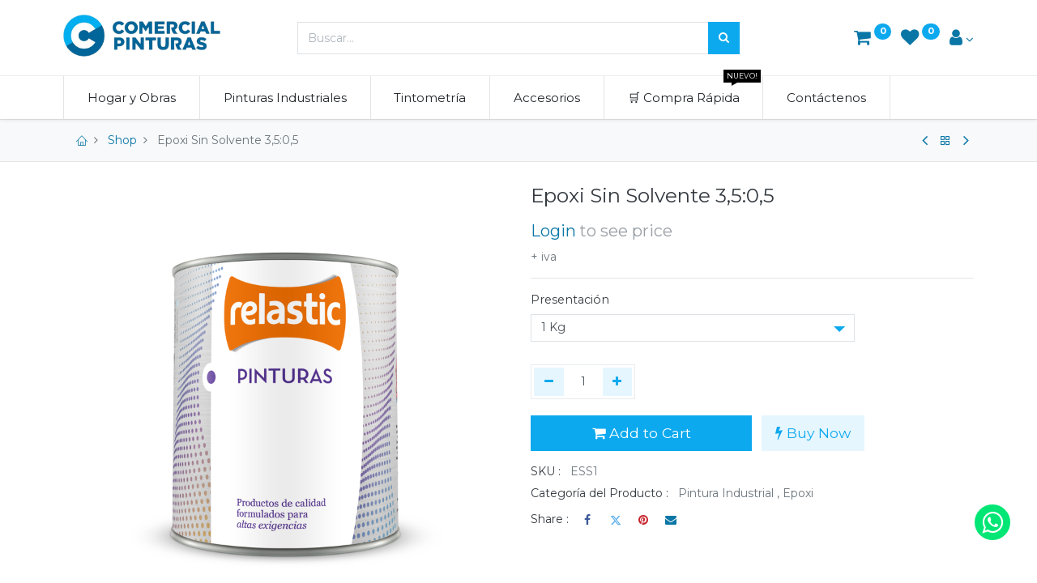

--- FILE ---
content_type: text/html; charset=utf-8
request_url: https://www.moxtools.com/shop/epoxi-sin-solvente-35-05-3575
body_size: 10826
content:
<!DOCTYPE html>
        <html lang="es-AR" data-website-id="1" data-main-object="product.template(3575,)" data-oe-company-name="Arias Marcelino Ruben" data-add2cart-redirect="1">
    <head>
                <meta charset="utf-8"/>
                <meta http-equiv="X-UA-Compatible" content="IE=edge,chrome=1"/>
            <meta name="viewport" content="width=device-width, initial-scale=1"/>
                <script type="text/javascript">(function(w,d,s,l,i){w[l]=w[l]||[];w[l].push({'gtm.start':
                    new Date().getTime(),event:'gtm.js'});var f=d.getElementsByTagName(s)[0],
                    j=d.createElement(s),dl=l!='dataLayer'?'&l='+l:'';j.async=true;j.src=
                    'https://www.googletagmanager.com/gtm.js?id='+i+dl;f.parentNode.insertBefore(j,f);
                    })(window,document,'script','dataLayer','GTM-PKWV4B2G');
                </script>
        <meta name="generator" content="Odoo"/>
            <link rel="manifest" href="/pwa/1/manifest.json"/>
            <link rel="apple-touch-icon" sizes="192x192" href="/web/image/website/1/dr_pwa_icon_192/192x192"/>
            <meta name="theme-color" content="#FFFFFF"/>
            <meta name="mobile-web-app-capable" content="yes"/>
            <meta name="apple-mobile-web-app-title" content="Comercial Pinturas"/>
            <meta name="apple-mobile-web-app-capable" content="yes"/>
            <meta name="apple-mobile-web-app-status-bar-style" content="default"/>
                        <meta property="og:type" content="website"/>
                        <meta property="og:title" content="Epoxi Sin Solvente 3,5:0,5"/>
                        <meta property="og:site_name" content="Comercial Pinturas"/>
                        <meta property="og:url" content="https://www.moxtools.com/shop/epoxi-sin-solvente-35-05-3575"/>
                        <meta property="og:image" content="https://www.moxtools.com/web/image/product.template/3575/image_1024?unique=d4111d9"/>
                        <meta property="og:description"/>
                    <meta name="twitter:card" content="summary_large_image"/>
                    <meta name="twitter:title" content="Epoxi Sin Solvente 3,5:0,5"/>
                    <meta name="twitter:image" content="https://www.moxtools.com/web/image/product.template/3575/image_1024?unique=d4111d9"/>
                    <meta name="twitter:description"/>
        <link rel="canonical" href="https://www.comercialpinturas.com.ar/shop/epoxi-sin-solvente-35-05-3575"/>
        <link rel="preconnect" href="https://fonts.gstatic.com/" crossorigin=""/>
                <title> Epoxi Sin Solvente 3,5:0,5 | Comercial Pinturas </title>
                <link type="image/x-icon" rel="shortcut icon" href="/web/image/website/1/favicon?unique=81d2347"/>
            <link rel="preload" href="/web/static/lib/fontawesome/fonts/fontawesome-webfont.woff2?v=4.7.0" as="font" crossorigin=""/>
            <link rel="preload" href="/theme_prime/static/lib/Droggol-Pack-v1.0/fonts/Droggol-Pack.ttf?4iwoe7" as="font" crossorigin=""/>
            <link rel="stylesheet" type="text/css" href="/theme_prime/static/lib/Droggol-Pack-v1.0/droggol-pack-2.css"/>
            <link type="text/css" rel="stylesheet" href="/web/assets/66854-6d4a2b7/1/web.assets_common.min.css" data-asset-bundle="web.assets_common" data-asset-version="6d4a2b7"/>
            <link type="text/css" rel="stylesheet" href="/web/assets/64273-9eded4b/1/web.assets_frontend.min.css" data-asset-bundle="web.assets_frontend" data-asset-version="9eded4b"/>
                <script id="web.layout.odooscript" type="text/javascript">
                    var odoo = {
                        csrf_token: "fa24b49701e2946ab37405e4ed771ae34b09ea81o1801104458",
                        debug: "",
                    };
                </script>
            <script type="text/javascript">
                odoo.dr_theme_config = {"bool_enable_ajax_load": false, "json_zoom": {"zoom_enabled": false, "zoom_factor": 2, "disable_small": false}, "json_category_pills": {"enable": true, "enable_child": true, "hide_desktop": false, "show_title": true, "style": "1"}, "json_grid_product": {"show_color_preview": true, "show_quick_view": true, "show_similar_products": true, "show_rating": true, "show_stock_label": true, "style": "2"}, "json_shop_filters": {"filter_method": "lazy", "in_sidebar": true, "collapsible": true, "show_category_count": true, "show_attrib_count": true, "hide_extra_attrib_value": false, "show_rating_filter": true, "show_availability_filter": false, "tags_style": "2"}, "json_bottom_bar": {"show_bottom_bar": true, "show_bottom_bar_on_scroll": true, "filters": true, "actions": ["tp_home", "tp_search", "tp_orders", "tp_cart"]}, "bool_sticky_add_to_cart": true, "json_general_language_pricelist_selector": {"hide_country_flag": true}, "json_b2b_shop_config": {"dr_enable_b2b": true, "dr_only_assigned_pricelist": true, "dr_allow_reorder": true}, "json_mobile": {}, "json_product_search": {"advance_search": true, "search_category": true, "search_attribute": true, "search_suggestion": true, "search_limit": 20, "search_max_product": 8, "search_fuzzy": true}, "json_lazy_load_config": {"enable_ajax_load_products": true, "enable_ajax_load_products_on_click": true}, "json_brands_page": {"disable_brands_grouping": false}, "cart_flow": "default", "theme_installed": true, "pwa_active": true, "bool_product_offers": true, "bool_show_products_nav": true, "is_public_user": true, "has_sign_up": false};
            </script>
            <script type="text/javascript">
                odoo.__session_info__ = {"is_admin": false, "is_system": false, "is_website_user": true, "user_id": false, "is_frontend": true, "profile_session": null, "profile_collectors": null, "profile_params": null, "show_effect": "True", "translationURL": "/website/translations", "cache_hashes": {"translations": "fbdbaeb98cfce8e36e99fe742a82cbdff2142147"}, "lang_url_code": "es_AR", "geoip_country_code": "US"};
                if (!/(^|;\s)tz=/.test(document.cookie)) {
                    const userTZ = Intl.DateTimeFormat().resolvedOptions().timeZone;
                    document.cookie = `tz=${userTZ}; path=/`;
                }
            </script>
            <script defer="defer" type="text/javascript" src="/web/assets/50899-bf6cbed/1/web.assets_common_minimal.min.js" data-asset-bundle="web.assets_common_minimal" data-asset-version="bf6cbed"></script>
            <script defer="defer" type="text/javascript" src="/web/assets/50900-ab84a5a/1/web.assets_frontend_minimal.min.js" data-asset-bundle="web.assets_frontend_minimal" data-asset-version="ab84a5a"></script>
            <script defer="defer" type="text/javascript" data-src="/web/assets/64274-e083fb2/1/web.assets_common_lazy.min.js" data-asset-bundle="web.assets_common_lazy" data-asset-version="e083fb2"></script>
            <script defer="defer" type="text/javascript" data-src="/web/assets/64275-ed0258c/1/web.assets_frontend_lazy.min.js" data-asset-bundle="web.assets_frontend_lazy" data-asset-version="ed0258c"></script>
        <script>function loadScript(a){var b=document.getElementsByTagName("head")[0],c=document.createElement("script");c.type="text/javascript",c.src="https://tracker.metricool.com/resources/be.js",c.onreadystatechange=a,c.onload=a,b.appendChild(c)}loadScript(function(){beTracker.t({hash:"23fa36a4997ba4a93d9ba37f60b4bec1"})});</script>
    </head>
            <body class="">
                <noscript>
                    <iframe height="0" width="0" style="display:none;visibility:hidden" src="https://www.googletagmanager.com/ns.html?id=GTM-PKWV4B2G"></iframe>
                </noscript>
        <div id="wrapwrap" class="   ">
        <div class="tp-bottombar-component o_not_editable w-100 tp-bottombar-component-style-1 p-0   tp-bottombar-not-visible">
            <div class="d-flex justify-content-center align-items-center border-bottom tp-bottom-bar-add-to-cart">
                <a class="mx-3" href="#">
                    <img class="o_image_40_cover tp-rounded-border border product-img" src="/web/image/product.template/3575/image_128" alt="Epoxi Sin Solvente 3,5:0,5" loading="lazy"/>
                </a>
                <button class="product-add-to-cart btn btn-primary-soft m-2 tp-rounded-border btn-block">
                    <i class="dri dri-cart"></i> Add to Cart
                </button>
            </div>
            <ul class="list-inline my-2 px-5 d-flex tp-bottombar-main-element justify-content-between">
        <li class="list-inline-item o_not_editable position-relative tp-bottom-action-btn text-center  ">
            <a aria-label="Inicio" class=" " href="/">
                <i class="tp-action-btn-icon fa fa-home"></i>
            </a>
            <div class="tp-action-btn-label">Inicio</div>
        </li>
        <li class="list-inline-item o_not_editable position-relative tp-bottom-action-btn text-center tp-search-sidebar-action ">
            <a aria-label="Búsqueda" class=" " href="#">
                <i class="tp-action-btn-icon dri dri-search"></i>
            </a>
            <div class="tp-action-btn-label">Búsqueda</div>
        </li>
        <li class="list-inline-item o_not_editable position-relative tp-bottom-action-btn text-center  ">
            <a aria-label="Pedidos" class=" " href="/my/orders">
                <i class="tp-action-btn-icon fa fa-file-text-o"></i>
            </a>
            <div class="tp-action-btn-label">Pedidos</div>
        </li>
        <li class="list-inline-item o_not_editable position-relative tp-bottom-action-btn text-center  ">
            <a aria-label="Carrito" class=" o_wsale_my_cart tp-cart-sidebar-action" href="/shop/cart">
                <i class="tp-action-btn-icon dri dri-cart"></i>
                <sup class="my_cart_quantity badge badge-primary mb-0 font-weight-bold" data-order-id="">0</sup>
            </a>
            <div class="tp-action-btn-label">Carrito</div>
        </li>
        <li class="list-inline-item o_not_editable tp-bottom-action-btn ">
            <div class="dropdown">
                <a href="#" class="dropdown-toggle" data-toggle="dropdown" aria-label="Account Info"><i class="dri dri-user tp-action-btn-icon"></i></a>
                <div class="tp-action-btn-label">Account</div>
                <div class="dropdown-menu dropdown-menu-right" role="menu">
                    <div class="dropdown-header">Guest</div>
                    <a href="/web/login" role="menuitem" class="dropdown-item">Login</a>
                    <div class="dropdown-divider"></div>
                    <a href="/shop/cart" role="menuitem" class="dropdown-item">My Cart</a>
                    <a href="/shop/wishlist" role="menuitem" class="dropdown-item">Lista de Deseo<span class="tp-wishlist-counter">0</span>)</a>
                </div>
            </div>
        </li>
            </ul>
        </div>
        <header id="top" data-anchor="true" data-name="Header" class="  o_header_standard">
                    <div class="tp-header-box o_colored_level o_cc">
                <div class="container">
                    <div class="row justify-content-center justify-content-lg-between align-items-center">
                        <div class="col-3 py-3">
    <a href="/" class="navbar-brand logo d-none d-lg-inline-block">
            <span role="img" aria-label="Logo of Comercial Pinturas" title="Comercial Pinturas"><img src="/web/image/website/1/logo/Comercial%20Pinturas?unique=81d2347" class="img img-fluid" alt="Comercial Pinturas" loading="lazy"/></span>
        </a>
                        </div>
                        <div class="col-6 py-3">
    <form method="get" class="o_searchbar_form o_wait_lazy_js s_searchbar_input mx-auto w-100 o_wsale_products_searchbar_form o_not_editable" action="/shop" data-snippet="s_searchbar_input">
            <div role="search" class="input-group  ">
        <input type="search" name="search" class="search-query form-control oe_search_box None" placeholder="Buscar…" value="" data-search-type="products" data-limit="5" data-display-image="true" data-display-description="true" data-display-extra-link="true" data-display-detail="true" data-order-by="name asc"/>
        <div class="input-group-append">
            <button type="submit" aria-label="Búsqueda" title="Búsqueda" class="btn oe_search_button btn-primary"><i class="fa fa-search"></i>
        </button>
        </div>
    </div>
            <input name="order" type="hidden" class="o_search_order_by" value="name asc"/>
        </form>
                        </div>
                        <div class="col-3 py-3 text-right">
                            <ul class="list-inline m-0 tp-account-info">
        <li class="list-inline-item o_not_editable ">
            <a class="o_wsale_my_cart tp-cart-sidebar-action" href="/shop/cart">
                <i class="dri dri-cart"></i>
                <sup class="my_cart_quantity badge badge-primary mb-0 font-weight-bold" data-order-id="">0</sup>
            </a>
        </li>
        <li class="list-inline-item o_not_editable ">
            <a class="o_wsale_my_wish" href="/shop/wishlist">
                <i class="dri dri-wishlist"></i>
                <sup class="my_wish_quantity o_animate_blink badge badge-primary">0</sup>
            </a>
        </li>
        <li class="list-inline-item o_not_editable  ">
            <div class="dropdown">
                <a href="#" class="dropdown-toggle" data-toggle="dropdown" aria-label="Account Info"><i class="dri dri-user "></i></a>
                <div class="dropdown-menu dropdown-menu-right" role="menu">
                    <div class="dropdown-header">Guest</div>
                    <a href="/web/login" role="menuitem" class="dropdown-item">Login</a>
                    <div class="dropdown-divider"></div>
                    <a href="/shop/cart" role="menuitem" class="dropdown-item">My Cart</a>
                    <a href="/shop/wishlist" role="menuitem" class="dropdown-item">Lista de Deseo<span class="tp-wishlist-counter">0</span>)</a>
                </div>
            </div>
        </li>
                            </ul>
                        </div>
                    </div>
                </div>
            </div>
    <nav data-name="Navbar" class="navbar navbar-expand-lg navbar-light o_colored_level o_cc shadow-sm">
                <div id="top_menu_container" class="container justify-content-between">
        <button class="navbar-toggler tp-navbar-toggler collapsed o_not_editable" type="button" data-toggle="collapse" aria-label="Menu" data-target="#top_menu_collapse">
            <span class="icon-bar top-bar"></span>
            <span class="icon-bar middle-bar"></span>
            <span class="icon-bar bottom-bar"></span>
        </button>
                    <a href="/" class="navbar-brand logo d-lg-none o_offcanvas_logo_container">
                        <img role="img" src="/website/image/website/1/logo" aria-label="Logo of Comercial Pinturas" title="Comercial Pinturas" loading="lazy"/>
                    </a>
        <div class="tp-account-info o_not_editable">
            <a class="o_wsale_my_cart tp-cart-sidebar-action d-lg-none" href="/shop/cart">
                <i class="dri dri-cart"></i>
                <sup class="my_cart_quantity badge badge-primary mb-0 font-weight-bold" data-order-id="">0</sup>
            </a>
        </div>
                    <div id="top_menu_collapse" class="collapse navbar-collapse order-last order-lg-0">
    <ul id="top_menu" role="menu" class="nav navbar-nav o_menu_loading flex-grow-1">
    <li role="presentation" class="nav-item  ">
        <a role="menuitem" href="/shop/category/hogar-y-obras-29" class="nav-link ">
        <span>Hogar y Obras</span>
        </a>
    </li>
    <li role="presentation" class="nav-item  ">
        <a role="menuitem" href="/shop/category/pintura-industrial-13" class="nav-link ">
        <span>Pinturas Industriales</span>
        </a>
    </li>
    <li role="presentation" class="nav-item  ">
        <a role="menuitem" href="/shop/category/tintometria-37" class="nav-link ">
        <span>Tintometría</span>
        </a>
    </li>
    <li role="presentation" class="nav-item  ">
        <a role="menuitem" href="/shop/category/accesorios-10" class="nav-link ">
        <span>Accesorios</span>
        </a>
    </li>
    <li role="presentation" class="nav-item  tp-primary-bg tp-soft">
        <a role="menuitem" href="https://www.comercialpinturas.com.ar/quick/order" class="nav-link ">
        <span>🛒 Compra Rápida</span>
            <span class="tp-menu-label" style="background-color: #000000; color: #FFFFFF">
                <span>Nuevo!</span>
                <div class="before" style="border-color: #000000;"></div>
            </span>
        </a>
    </li>
    <li role="presentation" class="nav-item  ">
        <a role="menuitem" href="/contactus" class="nav-link ">
        <span>Contáctenos</span>
        </a>
    </li>
    </ul>
                    </div>
                </div>
    </nav>
        </header>
                <main>
            <div class="mb-2 mb-md-3 bg-100 border-bottom border-top py-1" style="border-color: #e5e5e5 !important;">
                <div class="container">
                    <div class="row justify-content-center justify-content-md-between align-items-center">
                        <div class="col-auto">
                            <ol class="breadcrumb mb-0 bg-transparent">
                                <li class="breadcrumb-item">
                                    <a href="/"><i class="dri dri-home-l"></i></a>
                                </li>
                                <li class="breadcrumb-item">
                                    <a href="/shop">Shop</a>
                                </li>
                                <li class="breadcrumb-item active">
                                    <span>Epoxi Sin Solvente 3,5:0,5</span>
                                </li>
                            </ol>
                        </div>
                        <div class="col-auto tp-product-navigator my-2">
                            <a data-content-id="prev" class="btn btn-link btn-sm tp-natigation-btn" href="/shop/epoxi-primer-2-1-3574"><i class="fa fa-angle-left" style="font-size: 20px;"></i></a>
                            <div class="media align-items-center d-none" data-content-id="prev">
                                <img style="width: 84px; height: 84px; object-fit: cover;" src="/web/image/product.template/3574/image_128" alt="Epoxi Primer 2:1" loading="lazy"/>
                                <div class="media-body py-1 px-3">
                                    <h6 class="mb-1">Epoxi Primer 2:1</h6>
                                    <div>
        <small class="text-muted">
            <a href="/web/login">Login</a>  to see price
        </small>
                                    </div>
                                </div>
                            </div>
                            <a class="btn btn-link btn-sm" title="Back to products" href="/shop"><i class="dri dri-category"></i></a>
                            <a data-content-id="next" class="btn btn-link btn-sm tp-natigation-btn" href="/shop/entonador-universal-tintometrico-uv-3567"><i class="fa fa-angle-right" style="font-size: 20px;"></i></a>
                            <div class="media align-items-center d-none" data-content-id="next">
                                <img style="width: 84px; height: 84px; object-fit: cover;" src="/web/image/product.template/3567/image_128" alt="Entonador Universal Tintométrico UV" loading="lazy"/>
                                <div class="media-body py-1 px-3">
                                    <h6 class="mb-1">Entonador Universal Tintométrico UV</h6>
                                    <div>
        <small class="text-muted">
            <a href="/web/login">Login</a>  to see price
        </small>
                                    </div>
                                </div>
                            </div>
                        </div>
                    </div>
                </div>
            </div>
        <div itemscope="itemscope" itemtype="http://schema.org/Product" id="wrap" class="js_sale">
      <div class="oe_structure oe_empty oe_structure_not_nearest" id="oe_structure_website_sale_product_1" data-editor-message="DROP BUILDING BLOCKS HERE TO MAKE THEM AVAILABLE ACROSS ALL PRODUCTS"></div>
  <section id="product_detail" class="container oe_website_sale " data-view-track="1" data-product-tracking-info="{&#34;item_id&#34;: &#34;7798336499539&#34;, &#34;item_name&#34;: &#34;[ESS1] Epoxi Sin Solvente 3,5:0,5 (1 Kg)&#34;, &#34;item_category&#34;: &#34;Industrial Sauce&#34;, &#34;currency&#34;: &#34;ARS&#34;, &#34;price&#34;: 0.0}">
        <div class="row">
          <div class="col-12 col-lg-6 pb-2">
        <div id="o-carousel-product" class="carousel slide position-sticky overflow-hidden tp-drift-zoom tp-product-detail-carousel" data-ride="carousel" data-interval="0">
            <div class="o_carousel_product_outer carousel-outer position-relative flex-grow-1">
                <div class="carousel-inner h-100">
                        <div class="carousel-item h-100 active">
                            <div class="d-flex align-items-center justify-content-center h-100">
                <div class="d-flex align-items-center justify-content-center h-100 position-relative"><img src="/web/image/product.product/24776/image_1024/%5BESS1%5D%20Epoxi%20Sin%20Solvente%203%2C5:0%2C5%20%281%20Kg%29?unique=d4111d9" itemprop="image" class="img img-fluid product_detail_img mh-100 tp-drift-zoom-img" alt="Epoxi Sin Solvente 3,5:0,5" loading="lazy"/></div>
            </div>
            </div>
                </div>
            </div>
        <div class="o_carousel_product_indicators pr-1 overflow-hidden">
        </div>
        </div>
          </div>
          <div class="col-12 col-lg-6 py-2" id="product_details">
        <h1 itemprop="name" class="h3">Epoxi Sin Solvente 3,5:0,5</h1>
            <span itemprop="url" style="display:none;">https://comercial-pinturas.odoo.com/shop/epoxi-sin-solvente-35-05-3575</span>
            <span itemprop="image" style="display:none;">https://comercial-pinturas.odoo.com/web/image/product.template/3575/image_1920?unique=d4111d9</span>
            <form action="/shop/cart/update" method="POST">
              <input type="hidden" name="csrf_token" value="fa24b49701e2946ab37405e4ed771ae34b09ea81o1801104458"/>
              <div class="js_product js_main_product mb-3">
                <div>
      <div class="h3">
        <small class="text-muted">
            <a href="/web/login">Login</a>  to see price
        </small>
            </div>
         + iva
                </div>
            <hr/>
                  <input type="hidden" class="product_id" name="product_id" value="24776"/>
                  <input type="hidden" class="product_template_id" name="product_template_id" value="3575"/>
                  <input type="hidden" class="product_category_id" name="product_category_id" value="13"/>
        <ul class="list-unstyled js_add_cart_variants flex-column" data-attribute_exclusions="{&#34;exclusions&#34;: {&#34;13479&#34;: [], &#34;13480&#34;: []}, &#34;parent_exclusions&#34;: {}, &#34;parent_combination&#34;: [], &#34;parent_product_name&#34;: null, &#34;mapped_attribute_names&#34;: {&#34;13479&#34;: &#34;Presentaci\u00f3n: 1 Kg&#34;, &#34;13480&#34;: &#34;Presentaci\u00f3n: 4 Kgs&#34;}}">
                <li data-attribute_id="2" data-attribute_name="Presentación" class="variant_attribute ">
                    <div class="d-flex align-items-center mb-2">
                <h6 class="attribute_name mb-0 pb-0">Presentación</h6>
            </div>
                        <select data-attribute_id="2" class="custom-select css_attribute_select js_variant_change always " name="ptal-4974">
                                <option value="13479" data-value_id="13479" data-value_name="1 Kg" data-attribute_name="Presentación" selected="True">
                                    <span>1 Kg</span>
                                </option>
                                <option value="13480" data-value_id="13480" data-value_name="4 Kgs" data-attribute_name="Presentación">
                                    <span>4 Kgs</span>
                                </option>
                        </select>
        </li>
        </ul>
                <p class="css_not_available_msg alert alert-warning">Combinación de producto Inexistente</p>
        <div class="css_quantity input-group d-inline-flex mr-2 my-1 align-middle" contenteditable="false">
            <div class="input-group-prepend">
                <a class="btn btn-primary js_add_cart_json" aria-label="Quitar uno" title="Quitar uno" href="#">
                    <i class="fa fa-minus"></i>
                </a>
            </div>
            <input type="text" class="form-control quantity" data-min="1" name="add_qty" value="1"/>
            <div class="input-group-append">
                <a class="btn btn-primary float_left js_add_cart_json" aria-label="Agregue uno" title="Agregue uno" href="#">
                    <i class="fa fa-plus"></i>
                </a>
            </div>
        </div>
      <div id="add_to_cart_wrap" class="d-block my-3">
                  <a role="button" id="add_to_cart" class="btn btn-primary btn-lg js_check_product a-submit d-block d-sm-inline-block w-100 w-md-50 flex-grow-1" href="#">
                <i class="dri dri-cart"></i> Add to Cart
            </a>
            <a role="button" class="btn btn-primary-soft btn-lg o_we_buy_now mt-3 mt-md-0 d-block d-md-inline-block w-md-auto ml-0 ml-md-2" href="#">
                <i class="dri dri-bolt"></i> Buy Now
            </a>
        <div id="product_option_block" class="d-inline-block align-middle"></div>
                </div>
      <div class="availability_messages o_not_editable"></div>
              </div>
            </form>
        <div class="dr_extra_fields o_not_editable">
                <div class="row">
                    <div class="col-12 mb-2">
                                <h6 class="mr-2 d-inline-block mb-0">SKU :</h6>
                                <span>ESS1</span>
                    </div>
                </div><div class="row">
                    <div class="col-12 mb-2">
                        <h6 class="mr-2 d-inline-block mb-0">Categoría del Producto :</h6>
                                <a class="tp-link-body" href="/shop/category/pintura-industrial-13">Pintura Industrial</a>
                                 , 
                                <a class="tp-link-body" href="/shop/category/pintura-industrial-epoxi-24">Epoxi</a>
                    </div>
                </div>
        </div>
            <div class="row no-gutters align-items-center">
                <div class="col-auto">
                    <h6 class="mr-2 mb-0">Share :</h6>
                </div>
                <div class="col-auto">
    <div data-snippet="s_share" class="s_share text-left d-inline-block">
        <a href="https://www.facebook.com/sharer/sharer.php?u={url}" target="_blank" class="s_share_facebook d-inline-block">
            <i class="fa fa-facebook "></i>
        </a>
        <a href="https://twitter.com/intent/tweet?text={title}&amp;url={url}" target="_blank" class="s_share_twitter d-inline-block">
            <i class="fa fa-twitter "></i>
        </a>
        <a href="https://pinterest.com/pin/create/button/?url={url}&amp;media={media}&amp;description={title}" target="_blank" class="s_share_pinterest d-inline-block">
            <i class="fa fa-pinterest "></i>
        </a>
        <a href="mailto:?body={url}&amp;subject={title}" class="s_share_email d-inline-block">
            <i class="fa fa-envelope "></i>
        </a>
    </div>
                </div>
            </div>
        <div id="o_product_terms_and_share">
            </div>
            </div>
        </div>
      </section>
            <div class="container-fluid px-0 my-4 tp-hook-product-tabs">
                <div class="row no-gutters">
                    <div class="col-12">
  <div class="tp-product-details-tab">
    <ul class="nav nav-tabs justify-content-center" role="tablist">
      <li class="nav-item o_not_editable">
        <a class="nav-link" data-toggle="tab" href="#tp-product-specification-tab" role="tab" aria-selected="true">
          <div class="my-1 tp-tab-title"><span class="fa fa-sliders mr-1"></span>
                            Specifications
                        </div>
        </a>
      </li>
    </ul>
    <div class="tab-content">
      <div class="tab-pane fade" id="tp-product-specification-tab" role="tabpanel">
        <section class="container border-0" id="product_full_spec">
            <div class="row py-4">
              <div class="col-12 col-lg-8 offset-lg-2" id="product_specifications">
                <table class="table mb-0 border">
                    <tr>
                      <td>
                        <span>Presentación</span>
                      </td>
                      <td>
                          <span>1 Kg</span>
                           or
                          <span>4 Kgs</span>
                      </td>
                    </tr>
                </table>
              </div>
            </div>
        </section>
      </div>
    </div>
  </div>
                    </div>
                </div>
            </div>
            <div class="container tp-hook-accessory-products">
                <div class="row">
                </div>
            </div>
      <div class="oe_structure oe_empty oe_structure_not_nearest mt16" id="oe_structure_website_sale_product_2" data-editor-message="DROP BUILDING BLOCKS HERE TO MAKE THEM AVAILABLE ACROSS ALL PRODUCTS"></div>
  </div>
                </main>
                <footer id="bottom" data-anchor="true" data-name="Footer" class="o_footer o_colored_level o_cc ">
                    <div id="footer" class="oe_structure oe_structure_solo">
      <section class="s_text_block pt40 pb0" data-snippet="s_text_block" data-name="Text" style="background-image: none;" data-original-title="" title="" aria-describedby="tooltip317843">
        <div class="container">
          <div class="row" data-original-title="" title="" aria-describedby="tooltip585319">
            <div id="connect" class="pt24 o_colored_level pb0 col-lg-3" data-original-title="" title="" aria-describedby="tooltip503087">
              <h5 class="mb-3">&nbsp;<br/>
                <img class="img-fluid o_we_custom_image mx-auto d-block" src="/web/image/3759-23a46dde/Comercial%20Pinturas_FooterBlanco.svg" alt="" data-original-id="3759" data-original-src="/web/image/3759-23a46dde/Comercial%20Pinturas_FooterBlanco.svg" data-mimetype="image/svg+xml" data-original-title="" title="" aria-describedby="tooltip376897" style="width: 50% !important;" loading="lazy"/>
                <br/>
              </h5>
            </div>
            <div class="pt24 pb24 o_colored_level col-lg-2" data-original-title="" title="" aria-describedby="tooltip744577">
              <h5 class="mb-3">Enlaces de Ínteres</h5>
              <ul class="list-unstyled">
                <li>
                  <a href="/" data-original-title="" title="">Inicio</a>
                </li>
                <li>
                  <a href="#" data-original-title="" title="">Acerca de</a>
                </li>
                <li data-original-title="" title="" aria-describedby="tooltip201504">
                  <a href="/shop" data-original-title="" title="">Productos</a>
                </li>
                <li>
                  <a href="/empresas-e-industrias" data-original-title="" title="">Empresas e Industrias</a>
                </li>
                <li data-original-title="" title="" aria-describedby="tooltip214728">
                  <a href="/terminos-y-condiciones" data-original-title="" title="">Legal</a>
                </li>
                <li data-original-title="" title="" aria-describedby="tooltip214728">
                  <a href="https://docs.google.com/spreadsheets/d/e/2PACX-1vQgW6PU5Ua7b_QpPLKNFHyeFgDDWHY47ViiaMC6vPd_3ejayfEMyvdxJRYD1TOXx5rI1ClxXKVVBVzl/pubhtml?gid=1760078916&amp;single=true" target="_blank">LdP</a>
                </li>
                <li data-original-title="" title="" aria-describedby="tooltip687334">
                  <a href="/contactus" data-original-title="" title="">Contáctenos</a>
                </li>
                <li data-original-title="" title="" aria-describedby="tooltip687334">
                  <br/>
                </li>
              </ul>
            </div>
            <div class="pt24 o_colored_level pb0 col-lg-3">
              <h5 class="mb-3" data-original-title="" title="" aria-describedby="tooltip590152">Acerca de</h5>
              <p>Comercial Pinturas es una empresa argentina con más de 40 años en el mercado, dedicada a la fabricación, importación, distribución y comercialización de más de 3000 artículos relacionados con la pintura.<br/>La empresa se distingue por su amplia variedad de productos, entre los cuales se destacan los sistemas tintométricos, revestimientos texturados, pinturas industriales y hogar, accesorios para pintura y la fabricación de pinturas para terceros con marca propia.&nbsp;<br/><br/></p>
            </div>
            <div id="connect" class="pt24 o_colored_level pb0 col-lg-4" data-original-title="" title="" aria-describedby="tooltip503087">
              <h5 class="mb-3">Contacte con nosotros</h5>
              <p class="mb-3" data-original-title="" title="" aria-describedby="tooltip620456"><strong>Oficinas Administrativas</strong><br/>Mendoza 3502 - Santa Fe. CP 3000 - Argentina<br/><br/></p>
              <ul class="list-unstyled">
                <li data-original-title="" title="" aria-describedby="tooltip730280">
                  <i class="fa fa-comment fa-fw mr-2"></i>
                  <a href="/contactus" data-original-title="" title="">Contáctenos</a>
                </li>
                <li data-original-title="" title="" aria-describedby="tooltip134550">
                  <i class="fa fa-envelope fa-fw mr-2" data-original-title="" title="" aria-describedby="tooltip984636"></i>
                  <a href="mailto:info@yourcompany.example.com" data-original-title="" title="">ventas@comercialpinturas.com.ar</a>
                </li>
                <li data-original-title="" title="" aria-describedby="tooltip47400">
                  <i class="fa fa-phone fa-fw mr-2" data-original-title="" title="" aria-describedby="tooltip571494"></i>
                  <span class="o_force_ltr">(0342) 4523892<br/><span class="fa fa-clock-o" data-original-title="" title="" aria-describedby="tooltip736561"></span>&nbsp;&nbsp;&nbsp;<span style="color: rgb(233, 236, 239); font-size: 14px; font-style: normal; font-weight: 400;" data-original-title="" title="" aria-describedby="tooltip103026">Lunes a Viernes de 9 a 14 hs</span>
</span>
                </li>
              </ul>
              <div class="s_share text-left" data-snippet="s_share" data-name="Social Media" href="https://api.whatsapp.com/send/?phone=5493425535301&amp;text&amp;type=phone_number&amp;app_absent=0" data-original-title="" title="" aria-describedby="tooltip575224"><small class="s_share_title text-muted d-none"><b class="o_default_snippet_text">Follow us</b></small><a href="https://www.facebook.com/ComercialPinturas" class="s_share_facebook" target="_blank" data-original-title="" title=""><i class="fa fa-facebook m-1 rounded-circle shadow-sm bg-o-color-4 text-o-color-2" data-original-title="" title="" aria-describedby="tooltip630953"></i></a><a href="https://www.instagram.com/comercial.pinturas" class="s_share_twitter" target="_blank" data-original-title="" title=""><i class="fa m-1 rounded-circle shadow-sm fa-instagram bg-o-color-4 text-o-color-2" data-original-title="" title="" aria-describedby="tooltip208402"></i></a><a href="https://linkedin.com/company/comercialpinturas" class="s_share_linkedin" target="_blank" data-original-title="" title=""><i class="fa fa-linkedin m-1 rounded-circle shadow-sm bg-o-color-4 text-o-color-2" data-original-title="" title="" aria-describedby="tooltip935877"></i></a><a href="https://www.youtube.com/@comercialpinturas" class="s_share_github" target="_blank" data-original-title="" title=""><i class="fa m-1 rounded-circle shadow-sm fa-youtube-play text-o-color-2" data-original-title="" title="" aria-describedby="tooltip823991"></i></a><i class="fa m-1 shadow-sm text-o-color-2 fa-phone rounded-circle" data-original-title="" title="" aria-describedby="tooltip470171"></i><a class="s_share_instagram" target="_blank" data-original-title="" title="" href="https://www.comercialpinturas.com.ar"><i class="fa m-1 rounded-circle shadow-sm text-o-color-2 fa-home" data-original-title="" title="" aria-describedby="tooltip402657"></i></a>&nbsp;<a class="cy_whatsapp_web" target="_blank" href="https://api.whatsapp.com/send?phone=">​</a><a class="cy_whatsapp_web" target="_blank" href="https://api.whatsapp.com/send?phone=" data-original-title="" title=""><br/></a></div>
            </div>
          </div>
        </div>
      </section>
    </div>
  <div class="o_footer_copyright o_colored_level o_cc" data-name="Copyright">
                        <div class="container py-3">
                            <div class="row">
                                <div class="col-sm text-center text-sm-left text-muted">
                                    <span class="o_footer_copyright_name mr-2">Copyright ©&nbsp;Comercial Pinturas</span>
                                </div>
                                <div class="col-sm text-center text-sm-right o_not_editable">
        <div class="o_brand_promotion"></div>
                                </div>
                            </div>
                        </div>
                    </div>
                </footer>
    <a href="#" class="tp-back-to-top o_not_editable d-none" contenteditable="false" title="Scroll back to top">
      <i class="dri dri-chevron-up-l"></i>
    </a>
  </div>
            <a target="_blank" id="whatsapp_icon" href="https://api.whatsapp.com/send?phone=+5493425535301&amp;text=Hola, me contacto desde el sitio Comercial Pinturas">
                <i class="fa fa-whatsapp"></i>
            </a>
            <script id="tracking_code" async="1" src="https://www.googletagmanager.com/gtag/js?id=G-V2KJ7SWH3T"></script>
            <script>
                window.dataLayer = window.dataLayer || [];
                function gtag(){dataLayer.push(arguments);}
                gtag('js', new Date());
                gtag('config', 'G-V2KJ7SWH3T');
            </script>
    </body>
        </html>